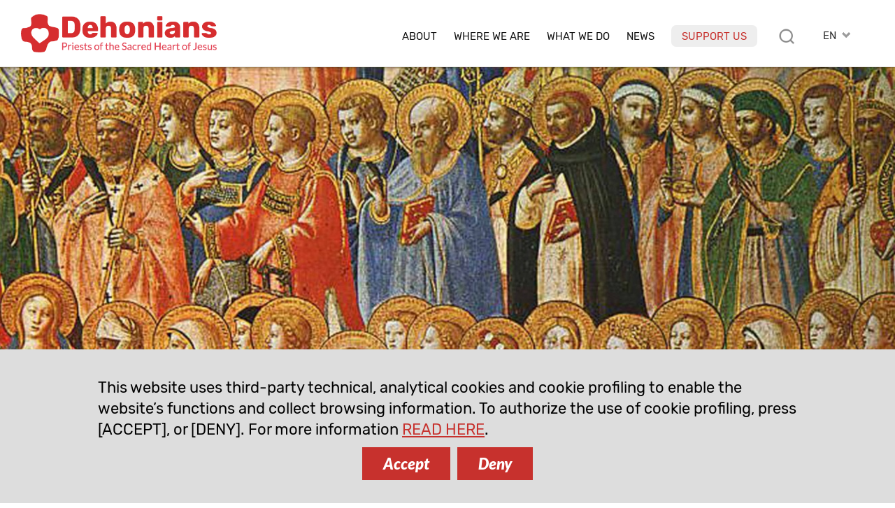

--- FILE ---
content_type: text/html; charset=UTF-8
request_url: https://www.dehoniani.org/en/look-at-the-sky/
body_size: 13161
content:
<!DOCTYPE html PUBLIC "-//W3C//DTD XHTML 1.0 Transitional//EN" "https://www.w3.org/TR/xhtml1/DTD/xhtml1-transitional.dtd"><html xmlns="https://www.w3.org/1999/xhtml"><head profile="https://gmpg.org/xfn/11">
<meta http-equiv="X-UA-Compatible" content="IE=edge">
<meta http-equiv="Content-Type" content="text/html; charset=UTF-8" />
<meta name="distribution" content="global" />
<meta name="language" content="en" />
<meta http-equiv="content-language" content="en" />
<link rel="alternate" href="https://www.dehoniani.org/en/look-at-the-sky/" hreflang="en" />
<link rel="alternate" href="https://www.dehoniani.org/es/mirada-al-cielo/" hreflang="es" />
<link rel="alternate" href="https://www.dehoniani.org/fr/regardez-le-ciel/" hreflang="fr" />
<link rel="alternate" href="https://www.dehoniani.org/it/guarda-il-cielo/" hreflang="it" />
<link rel="alternate" href="https://www.dehoniani.org/pt/olhe-para-o-ceu/" hreflang="pt" />
<meta name="twitter:card" content="summary" />
<meta property="og:title" content="Look at the Sky" />
<meta property="og:image" content="https://www.dehoniani.org/wp-content/uploads/1alL4WO-700x471.jpg" />
<meta property="twitter:image" content="https://www.dehoniani.org/wp-content/uploads/1alL4WO-700x471.jpg" />
<meta property="og:description" content="Solemnity of All Saints" />
<title>Look at the Sky | Dehonians</title>
<META NAME="Description" CONTENT="Solemnity of All Saints">
<meta name="viewport" content="width=device-width, initial-scale=1, maximum-scale=1">
<link rel="alternate" type="application/rss+xml" title="RSS 2.0" href="https://www.dehoniani.org/feed-rss/" />
<link rel="alternate" type="text/xml" title="RSS .92" href="https://www.dehoniani.org/feed-rss/" />
<link rel="alternate" type="application/atom+xml" title="Atom 0.3" href="https://www.dehoniani.org/feed-rss/" />
<meta name='robots' content='max-image-preview:large' />
	<style>img:is([sizes="auto" i], [sizes^="auto," i]) { contain-intrinsic-size: 3000px 1500px }</style>
	<link rel='stylesheet' id='wp-block-library-css' href='https://www.dehoniani.org/wp-includes/css/dist/block-library/style.min.css' type='text/css' media='all' />
<style id='classic-theme-styles-inline-css' type='text/css'>
/*! This file is auto-generated */
.wp-block-button__link{color:#fff;background-color:#32373c;border-radius:9999px;box-shadow:none;text-decoration:none;padding:calc(.667em + 2px) calc(1.333em + 2px);font-size:1.125em}.wp-block-file__button{background:#32373c;color:#fff;text-decoration:none}
</style>
<style id='global-styles-inline-css' type='text/css'>
:root{--wp--preset--aspect-ratio--square: 1;--wp--preset--aspect-ratio--4-3: 4/3;--wp--preset--aspect-ratio--3-4: 3/4;--wp--preset--aspect-ratio--3-2: 3/2;--wp--preset--aspect-ratio--2-3: 2/3;--wp--preset--aspect-ratio--16-9: 16/9;--wp--preset--aspect-ratio--9-16: 9/16;--wp--preset--color--black: #000000;--wp--preset--color--cyan-bluish-gray: #abb8c3;--wp--preset--color--white: #ffffff;--wp--preset--color--pale-pink: #f78da7;--wp--preset--color--vivid-red: #cf2e2e;--wp--preset--color--luminous-vivid-orange: #ff6900;--wp--preset--color--luminous-vivid-amber: #fcb900;--wp--preset--color--light-green-cyan: #7bdcb5;--wp--preset--color--vivid-green-cyan: #00d084;--wp--preset--color--pale-cyan-blue: #8ed1fc;--wp--preset--color--vivid-cyan-blue: #0693e3;--wp--preset--color--vivid-purple: #9b51e0;--wp--preset--gradient--vivid-cyan-blue-to-vivid-purple: linear-gradient(135deg,rgba(6,147,227,1) 0%,rgb(155,81,224) 100%);--wp--preset--gradient--light-green-cyan-to-vivid-green-cyan: linear-gradient(135deg,rgb(122,220,180) 0%,rgb(0,208,130) 100%);--wp--preset--gradient--luminous-vivid-amber-to-luminous-vivid-orange: linear-gradient(135deg,rgba(252,185,0,1) 0%,rgba(255,105,0,1) 100%);--wp--preset--gradient--luminous-vivid-orange-to-vivid-red: linear-gradient(135deg,rgba(255,105,0,1) 0%,rgb(207,46,46) 100%);--wp--preset--gradient--very-light-gray-to-cyan-bluish-gray: linear-gradient(135deg,rgb(238,238,238) 0%,rgb(169,184,195) 100%);--wp--preset--gradient--cool-to-warm-spectrum: linear-gradient(135deg,rgb(74,234,220) 0%,rgb(151,120,209) 20%,rgb(207,42,186) 40%,rgb(238,44,130) 60%,rgb(251,105,98) 80%,rgb(254,248,76) 100%);--wp--preset--gradient--blush-light-purple: linear-gradient(135deg,rgb(255,206,236) 0%,rgb(152,150,240) 100%);--wp--preset--gradient--blush-bordeaux: linear-gradient(135deg,rgb(254,205,165) 0%,rgb(254,45,45) 50%,rgb(107,0,62) 100%);--wp--preset--gradient--luminous-dusk: linear-gradient(135deg,rgb(255,203,112) 0%,rgb(199,81,192) 50%,rgb(65,88,208) 100%);--wp--preset--gradient--pale-ocean: linear-gradient(135deg,rgb(255,245,203) 0%,rgb(182,227,212) 50%,rgb(51,167,181) 100%);--wp--preset--gradient--electric-grass: linear-gradient(135deg,rgb(202,248,128) 0%,rgb(113,206,126) 100%);--wp--preset--gradient--midnight: linear-gradient(135deg,rgb(2,3,129) 0%,rgb(40,116,252) 100%);--wp--preset--font-size--small: 13px;--wp--preset--font-size--medium: 20px;--wp--preset--font-size--large: 36px;--wp--preset--font-size--x-large: 42px;--wp--preset--spacing--20: 0.44rem;--wp--preset--spacing--30: 0.67rem;--wp--preset--spacing--40: 1rem;--wp--preset--spacing--50: 1.5rem;--wp--preset--spacing--60: 2.25rem;--wp--preset--spacing--70: 3.38rem;--wp--preset--spacing--80: 5.06rem;--wp--preset--shadow--natural: 6px 6px 9px rgba(0, 0, 0, 0.2);--wp--preset--shadow--deep: 12px 12px 50px rgba(0, 0, 0, 0.4);--wp--preset--shadow--sharp: 6px 6px 0px rgba(0, 0, 0, 0.2);--wp--preset--shadow--outlined: 6px 6px 0px -3px rgba(255, 255, 255, 1), 6px 6px rgba(0, 0, 0, 1);--wp--preset--shadow--crisp: 6px 6px 0px rgba(0, 0, 0, 1);}:where(.is-layout-flex){gap: 0.5em;}:where(.is-layout-grid){gap: 0.5em;}body .is-layout-flex{display: flex;}.is-layout-flex{flex-wrap: wrap;align-items: center;}.is-layout-flex > :is(*, div){margin: 0;}body .is-layout-grid{display: grid;}.is-layout-grid > :is(*, div){margin: 0;}:where(.wp-block-columns.is-layout-flex){gap: 2em;}:where(.wp-block-columns.is-layout-grid){gap: 2em;}:where(.wp-block-post-template.is-layout-flex){gap: 1.25em;}:where(.wp-block-post-template.is-layout-grid){gap: 1.25em;}.has-black-color{color: var(--wp--preset--color--black) !important;}.has-cyan-bluish-gray-color{color: var(--wp--preset--color--cyan-bluish-gray) !important;}.has-white-color{color: var(--wp--preset--color--white) !important;}.has-pale-pink-color{color: var(--wp--preset--color--pale-pink) !important;}.has-vivid-red-color{color: var(--wp--preset--color--vivid-red) !important;}.has-luminous-vivid-orange-color{color: var(--wp--preset--color--luminous-vivid-orange) !important;}.has-luminous-vivid-amber-color{color: var(--wp--preset--color--luminous-vivid-amber) !important;}.has-light-green-cyan-color{color: var(--wp--preset--color--light-green-cyan) !important;}.has-vivid-green-cyan-color{color: var(--wp--preset--color--vivid-green-cyan) !important;}.has-pale-cyan-blue-color{color: var(--wp--preset--color--pale-cyan-blue) !important;}.has-vivid-cyan-blue-color{color: var(--wp--preset--color--vivid-cyan-blue) !important;}.has-vivid-purple-color{color: var(--wp--preset--color--vivid-purple) !important;}.has-black-background-color{background-color: var(--wp--preset--color--black) !important;}.has-cyan-bluish-gray-background-color{background-color: var(--wp--preset--color--cyan-bluish-gray) !important;}.has-white-background-color{background-color: var(--wp--preset--color--white) !important;}.has-pale-pink-background-color{background-color: var(--wp--preset--color--pale-pink) !important;}.has-vivid-red-background-color{background-color: var(--wp--preset--color--vivid-red) !important;}.has-luminous-vivid-orange-background-color{background-color: var(--wp--preset--color--luminous-vivid-orange) !important;}.has-luminous-vivid-amber-background-color{background-color: var(--wp--preset--color--luminous-vivid-amber) !important;}.has-light-green-cyan-background-color{background-color: var(--wp--preset--color--light-green-cyan) !important;}.has-vivid-green-cyan-background-color{background-color: var(--wp--preset--color--vivid-green-cyan) !important;}.has-pale-cyan-blue-background-color{background-color: var(--wp--preset--color--pale-cyan-blue) !important;}.has-vivid-cyan-blue-background-color{background-color: var(--wp--preset--color--vivid-cyan-blue) !important;}.has-vivid-purple-background-color{background-color: var(--wp--preset--color--vivid-purple) !important;}.has-black-border-color{border-color: var(--wp--preset--color--black) !important;}.has-cyan-bluish-gray-border-color{border-color: var(--wp--preset--color--cyan-bluish-gray) !important;}.has-white-border-color{border-color: var(--wp--preset--color--white) !important;}.has-pale-pink-border-color{border-color: var(--wp--preset--color--pale-pink) !important;}.has-vivid-red-border-color{border-color: var(--wp--preset--color--vivid-red) !important;}.has-luminous-vivid-orange-border-color{border-color: var(--wp--preset--color--luminous-vivid-orange) !important;}.has-luminous-vivid-amber-border-color{border-color: var(--wp--preset--color--luminous-vivid-amber) !important;}.has-light-green-cyan-border-color{border-color: var(--wp--preset--color--light-green-cyan) !important;}.has-vivid-green-cyan-border-color{border-color: var(--wp--preset--color--vivid-green-cyan) !important;}.has-pale-cyan-blue-border-color{border-color: var(--wp--preset--color--pale-cyan-blue) !important;}.has-vivid-cyan-blue-border-color{border-color: var(--wp--preset--color--vivid-cyan-blue) !important;}.has-vivid-purple-border-color{border-color: var(--wp--preset--color--vivid-purple) !important;}.has-vivid-cyan-blue-to-vivid-purple-gradient-background{background: var(--wp--preset--gradient--vivid-cyan-blue-to-vivid-purple) !important;}.has-light-green-cyan-to-vivid-green-cyan-gradient-background{background: var(--wp--preset--gradient--light-green-cyan-to-vivid-green-cyan) !important;}.has-luminous-vivid-amber-to-luminous-vivid-orange-gradient-background{background: var(--wp--preset--gradient--luminous-vivid-amber-to-luminous-vivid-orange) !important;}.has-luminous-vivid-orange-to-vivid-red-gradient-background{background: var(--wp--preset--gradient--luminous-vivid-orange-to-vivid-red) !important;}.has-very-light-gray-to-cyan-bluish-gray-gradient-background{background: var(--wp--preset--gradient--very-light-gray-to-cyan-bluish-gray) !important;}.has-cool-to-warm-spectrum-gradient-background{background: var(--wp--preset--gradient--cool-to-warm-spectrum) !important;}.has-blush-light-purple-gradient-background{background: var(--wp--preset--gradient--blush-light-purple) !important;}.has-blush-bordeaux-gradient-background{background: var(--wp--preset--gradient--blush-bordeaux) !important;}.has-luminous-dusk-gradient-background{background: var(--wp--preset--gradient--luminous-dusk) !important;}.has-pale-ocean-gradient-background{background: var(--wp--preset--gradient--pale-ocean) !important;}.has-electric-grass-gradient-background{background: var(--wp--preset--gradient--electric-grass) !important;}.has-midnight-gradient-background{background: var(--wp--preset--gradient--midnight) !important;}.has-small-font-size{font-size: var(--wp--preset--font-size--small) !important;}.has-medium-font-size{font-size: var(--wp--preset--font-size--medium) !important;}.has-large-font-size{font-size: var(--wp--preset--font-size--large) !important;}.has-x-large-font-size{font-size: var(--wp--preset--font-size--x-large) !important;}
:where(.wp-block-post-template.is-layout-flex){gap: 1.25em;}:where(.wp-block-post-template.is-layout-grid){gap: 1.25em;}
:where(.wp-block-columns.is-layout-flex){gap: 2em;}:where(.wp-block-columns.is-layout-grid){gap: 2em;}
:root :where(.wp-block-pullquote){font-size: 1.5em;line-height: 1.6;}
</style>
<link rel="canonical" href="https://www.dehoniani.org/en/look-at-the-sky/" />
<link rel='shortlink' href='https://www.dehoniani.org/?p=24081' />
<link rel="shortcut icon" type="image/png" href="https://www.dehoniani.org/wp-content/themes/DEHON2021A/images/ico_dehonians_en.png" />
<link rel="apple-touch-icon" type="image/png" href="https://www.dehoniani.org/wp-content/themes/DEHON2021A/images/ico_dehonians_en.png" /><link rel="stylesheet" type="text/css" href="https://www.dehoniani.org/wp-content/themes/DEHON2021A/js/magnific-popup.css" />
<link type="text/css" href="https://www.dehoniani.org/wp-content/themes/DEHON2021A/css/custom-theme/jquery-ui-1.8.16.custom.css" rel="stylesheet" />
<style>
:root {
--main-color1: rgb(199,49,45);
--main-color2: rgb(227,69,86);
--main-color2a: 227,69,86;
--main-colorEN: rgb(199,49,45);
--main-colorES: rgb(231,114,0);
--main-colorFR: rgb(166,1,107);
--main-colorIT: rgb(4,116,190);
--main-colorPT: rgb(105,159,113);
--main-img1: url("https://www.dehoniani.org/wp-content/themes/DEHON2021A/images/tag_en.png");
--main-img2: url("https://www.dehoniani.org/wp-content/themes/DEHON2021A/images/facebook-r_en.png");
--main-img3: url("https://www.dehoniani.org/wp-content/themes/DEHON2021A/images/instagram-r_en.png");
--main-img4: url("https://www.dehoniani.org/wp-content/themes/DEHON2021A/images/youtube-r_en.png");
--main-img5: url("https://www.dehoniani.org/wp-content/themes/DEHON2021A/images/twitter-r_en.png");
--main-img6: url("https://www.dehoniani.org/wp-content/themes/DEHON2021A/images/rss-r_en.png");
--main-img7: url("https://www.dehoniani.org/wp-content/themes/DEHON2021A/images/messe_en.png");
--main-img8: url("https://www.dehoniani.org/wp-content/themes/DEHON2021A/images/ico_dehonians_en.png"); 
--main-img9: url("https://www.dehoniani.org/wp-content/themes/DEHON2021A/images/telegram-en.png");
--main-img10: url("https://www.dehoniani.org/wp-content/themes/DEHON2021A/images/whatsapp-en.png");
}
</style>
<link type="text/css" href="https://www.dehoniani.org/wp-content/themes/DEHON2021A/style14.css" rel="stylesheet" />
</head>
<body id="body" class="body-en" style="visibility:hidden;">
<div id="top2" class="ease nop top2">
<div class="relativebox">
<div class="wrapper4">
<div class="moz">

<picture>
<a href="https://www.dehoniani.org">
<img class="logotop2 ease" src="https://www.dehoniani.org/wp-content/themes/DEHON2021A/images/logo2021/logo-en.png" border="0" width="312" height="60" alt="Priests of the Sacred Heart of Jesus">
</a>
</picture>

<div class="hide">
<div id="logodesc" class="wrapper7 bg01"><div class="textpost"><div class="moz"><img border="0" src="https://www.dehoniani.org/wp-content/themes/DEHON2021A/images/adveniat_regnum_tuum.jpg" border="0" width="440" height="458" alt="Priests of the Sacred Heart of Jesus" class="aligncenter"></div></div></div>

</div>



<div id="toplangs" class="toplangs relativebox"><div class="moz"><div id="lang" class="lang">EN</div>
<ul id="langs" class="langs"><li><a class="lang_ES" href="https://www.dehoniani.org/es/mirada-al-cielo/" title="español">ES</a></li><li><a class="lang_FR" href="https://www.dehoniani.org/fr/regardez-le-ciel/" title="français">FR</a></li><li><a class="lang_IT" href="https://www.dehoniani.org/it/guarda-il-cielo/" title="italiano">IT</a></li><li><a class="lang_PT" href="https://www.dehoniani.org/pt/olhe-para-o-ceu/" title="português">PT</a></li></ul>
</div>
</div>
<div class="caltopics">
<a href="#" id="mobilemenu" class="ease mobilemenu" title="menù"></a>
<a href="#" id="searchlink" class="ease" title="search"></a>
<div id="nav1">
<div class="menu-top-en-container"><ul id="navtop" class="navtop"><li id="menu-item-85" class="menu-item menu-item-type-custom menu-item-object-custom menu-item-has-children menu-item-85"><a href="#">About</a><ul class="sub-menu level-0">	<li id="menu-item-111" class="menu-item menu-item-type-post_type menu-item-object-en-post menu-item-111"><a href="https://www.dehoniani.org/en/dehonian-family-2/">Founder</a></li>
	<li id="menu-item-9593" class="menu-item menu-item-type-post_type menu-item-object-page menu-item-9593"><a href="https://www.dehoniani.org/en/priests-of-the-sacred-heart-of-jesus/">Priests of the Sacred Heart of Jesus</a></li>
	<li id="menu-item-112" class="menu-item menu-item-type-post_type menu-item-object-en-post menu-item-112"><a href="https://www.dehoniani.org/en/dehonian-family/">In the Dehonian Family</a></li>
	<li id="menu-item-829" class="menu-item menu-item-type-post_type menu-item-object-en-post menu-item-829"><a href="https://www.dehoniani.org/en/in-the-footsteps-of-christ/">In the footsteps of Christ</a></li>
	<li id="menu-item-47862" class="sepli menu-item menu-item-type-custom menu-item-object-custom menu-item-47862"></li>
	<li id="menu-item-110" class="menu-item menu-item-type-post_type menu-item-object-en-post menu-item-110"><a href="https://www.dehoniani.org/en/our-organization/">Our Organization</a></li>
	<li id="menu-item-46874" class="menu-item menu-item-type-post_type menu-item-object-en-post menu-item-46874"><a href="https://www.dehoniani.org/en/safeguarding/">Safeguarding Policy</a></li>
</ul>
</li>
<li id="menu-item-1640" class="menu-item menu-item-type-post_type menu-item-object-page menu-item-1640"><a href="https://www.dehoniani.org/en/where-we-are/">Where we are</a></li>
<li id="menu-item-87" class="menu-item menu-item-type-custom menu-item-object-custom menu-item-has-children menu-item-87"><a href="#">What we do</a><ul class="sub-menu level-0">	<li id="menu-item-118" class="menu-item menu-item-type-post_type menu-item-object-en-post menu-item-118"><a href="https://www.dehoniani.org/en/our-mission/">Our Vision</a></li>
	<li id="menu-item-117" class="menu-item menu-item-type-post_type menu-item-object-en-post menu-item-117"><a href="https://www.dehoniani.org/en/formation/">Formation</a></li>
	<li id="menu-item-48366" class="menu-item menu-item-type-post_type menu-item-object-page menu-item-48366"><a href="https://www.dehoniani.org/educare/">Educare</a></li>
	<li id="menu-item-116" class="menu-item menu-item-type-post_type menu-item-object-en-post menu-item-116"><a href="https://www.dehoniani.org/en/with-open-heart/">With open heart</a></li>
	<li id="menu-item-52076" class="sepli menu-item menu-item-type-custom menu-item-object-custom menu-item-52076"></li>
	<li id="menu-item-32463" class="menu-item menu-item-type-post_type menu-item-object-en-post menu-item-32463"><a href="https://www.dehoniani.org/en/csd-news/">Dehonian Studies</a></li>
	<li id="menu-item-115" class="menu-item menu-item-type-post_type menu-item-object-en-post menu-item-115"><a href="https://www.dehoniani.org/en/evangelization/">Evangelization</a></li>
	<li id="menu-item-114" class="menu-item menu-item-type-post_type menu-item-object-en-post menu-item-114"><a href="https://www.dehoniani.org/en/missionary-activity/">Social Commitments</a></li>
</ul>
</li>
<li id="menu-item-88" class="lismall menu-item menu-item-type-custom menu-item-object-custom menu-item-has-children menu-item-88"><a href="#">News</a><ul class="sub-menu level-0">	<li id="menu-item-137" class="menu-item menu-item-type-post_type menu-item-object-en-post menu-item-137"><a href="https://www.dehoniani.org/en/dehonian-world-2/">Dehonian Worldwide</a></li>
	<li id="menu-item-132" class="menu-item menu-item-type-post_type menu-item-object-en-post menu-item-132"><a href="https://www.dehoniani.org/en/events/">Events</a></li>
	<li id="menu-item-135" class="menu-item menu-item-type-post_type menu-item-object-en-post menu-item-135"><a href="https://www.dehoniani.org/en/insider/">Insider</a></li>
	<li id="menu-item-57639" class="menu-item menu-item-type-post_type menu-item-object-en-post menu-item-57639"><a href="https://www.dehoniani.org/en/spotlight/">Spotlight</a></li>
	<li id="menu-item-32462" class="menu-item menu-item-type-post_type menu-item-object-en-post menu-item-32462"><a href="https://www.dehoniani.org/en/openmind/">#OpenMind</a></li>
	<li id="menu-item-34286" class="sepli menu-item menu-item-type-custom menu-item-object-custom menu-item-34286"></li>
	<li id="menu-item-22148" class="menu-item menu-item-type-post_type menu-item-object-en-post menu-item-22148"><a href="https://www.dehoniani.org/en/interviews/">Interviews</a></li>
	<li id="menu-item-129" class="menu-item menu-item-type-post_type menu-item-object-en-post menu-item-129"><a href="https://www.dehoniani.org/en/documents/">Documents</a></li>
	<li id="menu-item-22255" class="menu-item menu-item-type-post_type menu-item-object-en-post menu-item-22255"><a href="https://www.dehoniani.org/en/pages-of-history/">Pages of history</a></li>
	<li id="menu-item-130" class="menu-item menu-item-type-post_type menu-item-object-en-post menu-item-130"><a href="https://www.dehoniani.org/en/in-memoriam/">In memoriam</a></li>
</ul>
</li>
<li id="menu-item-34285" class="red menu-item menu-item-type-post_type menu-item-object-en-post menu-item-34285"><a href="https://www.dehoniani.org/en/support-us/">Support us</a></li>
</ul></div></div>
</div>

</div>
</div>
</div>
</div>

<div id="maincontent" class="mcd relativebox">
<div class="wrapper6"><div class="moz relativebox"><div id="intropageimg" class="intropageimg" style="background-image:url('https://www.dehoniani.org/wp-content/uploads/1alL4WO-1600x500.jpg');"></div></div><div class="hide"></div></div><div class="wrapper5"><div class="moz relativebox"><div class="intropage">
		<div class="moz relativebox introin"><div class="headertxt"><div class="moz relativebox"><div class="date datepc">30 October 2020</div><div class="date datemob">30 Oct 2020</div><h1>Look at the Sky</h1><div class="cat"><div class="catlist"><a href="https://www.dehoniani.org/en/biblelife/">Read the Bible</a></div></div></div></div></div>
		</div></div></div><div class="relativebox moz"><span id="startcontent" class="moz"></span><div class="wrapper7 bgtxtpost mb90"><div class="en-post textpost">
	<div class="moz"><div class="author"><em>by</em>&nbsp;&nbsp;Gonzalo Arnáiz Álvarez, scj</div><hr class="hrsommario">
<div class="sharebox nop moz" id="sharebox">
<a id="sharelist" title="Share" rel="nofollow" href="#" class="ease sb"><img loading="lazy" src="https://www.dehoniani.org/wp-content/themes/DEHON2021A/images/share.png" width="22" height="22" border="0" alt="email" class="nofade"></a>
<a title="email" rel="nofollow" href="mailto:?subject=Look%20at%20the%20Sky%20%7C%20Dehonians&body=Solemnity%20of%20All%20Saints%0A%0Ahttps://www.dehoniani.org/en/look-at-the-sky/" class="ease sb hideimp shareitem"><img loading="lazy" src="https://www.dehoniani.org/wp-content/themes/DEHON2021A/images/email-s.png" width="26" height="26" border="0" alt="email" class="nofade"></a>
<a title="whatsapp" rel="nofollow" href="whatsapp://send?text=Look+at+the+Sky+%7C+Dehonians+https%3A%2F%2Fwww.dehoniani.org%2Fen%2Flook-at-the-sky%2F" data-action="share/whatsapp/share" class="sb ease hideimp shareitem"><img loading="lazy" src="https://www.dehoniani.org/wp-content/themes/DEHON2021A/images/whatsapp-s.png" width="26" height="26" border="0" alt="whatsapp" class="nofade"></a>
<a title="telegram" rel="nofollow" href="https://telegram.me/share/url?url=https%3A%2F%2Fwww.dehoniani.org%2Fen%2Flook-at-the-sky%2F&text=Look+at+the+Sky+%7C+Dehonians+https%3A%2F%2Fwww.dehoniani.org%2Fen%2Flook-at-the-sky%2F" class="ease sb hideimp shareitem"><img loading="lazy" src="https://www.dehoniani.org/wp-content/themes/DEHON2021A/images/telegram-s.png" width="26" height="26" border="0" alt="whatsapp" class="nofade"></a>
<a title="facebook" rel="nofollow" href="https://www.facebook.com/sharer/sharer.php?u=https://www.dehoniani.org/en/look-at-the-sky/" class="ease sb hideimp shareitem" target="_blank"><img loading="lazy" src="https://www.dehoniani.org/wp-content/themes/DEHON2021A/images/facebook-s.png" width="26" height="26" border="0" alt="facebook" class="nofade"></a>
<a title="twitter" rel="nofollow" href="https://twitter.com/intent/tweet?url=https%3A%2F%2Fwww.dehoniani.org%2Fen%2Flook-at-the-sky%2F&text=Look+at+the+Sky+%7C+Dehonians" class="ease sb hideimp shareitem" target="_blank"><img loading="lazy" src="https://www.dehoniani.org/wp-content/themes/DEHON2021A/images/twitterX-s.png" width="26" height="26" border="0" alt="twitter" class="nofade"></a>
<a title="Printable version" rel="nofollow" href="/en/look-at-the-sky/?action=print" class="ease sb"><img loading="lazy" src="https://www.dehoniani.org/wp-content/themes/DEHON2021A/images/print-s.png" width="26" height="26" border="0" alt="Printable version" class="nofade"></a>
</div>
<p>It is a feast that invites us to look at heaven, our future homeland where many of our brothers and sisters have already gone before us and there they enjoy eternal bliss.</p>
<p>Jesus, in order to describe Heaven (Kingdom of God, Kingdom of Heaven, Paradise, Glory, Kingdon, Vision of God) does it using images (precious pearl, net full of fish, abundant harvest) that provokes in the speaker an immense joy. But there is one image in particular that Jesus wanted to tell us about heaven: it is the wedding vest. Heaven looks like a wedding. The main feast in our families and towns is the wedding feast of a couple who are entertained and celebrated by everyone dressing up, supporting the commitment of fidelity of the spouses, eating and drinking in superabundance, and singing and dancing of joy and jubilation. The whole person and all the people come into play and everyone is filled with joy and celebration. In the image of the wedding, the communal dimension of heaven is clearly visible among with the festive dimension at its best. For Jesus, heaven belongs to many or to all and it is a feast to which we are invited by the Father and in which the “bridegroom” will be the Son. Heaven cannot be a thing for “robinsons” or something boring and standing still. It is the highlight of the celebration, of communion, of solidarity, of fraternity, of familiarity, and everything around the central figure that is God the Father who welcomes us and embrace us in his Son. The great embrace will be the Holy Spirit.<br />
What does this Kingdom of God consist of or what is its existential content?</p>
<p>SEE GOD. “Seeing” God is much more than looking or perceiving with your own eyes. In the Bible, “seeing” a person also implies a participation in the life of the person contemplated. It is living in His presence, closeness and favor. Seeing God is something existential. It is to be of God’s family and to be counted among His favorites. It is the communion of life with the Father, Son, and Holy Spirit. And this is in a conscious, voluntary, and joyful way.</p>
<p>ETERNAL LIFE. It is life. It is not “death” or anything like it. It is life and therefore it is dynamic, activity, development, growth, positivity. It is a relationship, loving encounter, fraternal acceptance. It is creation, contemplation, joy. It is poetry, music, dance, art, Certainly all this life will be or will shared in the Life of the Risen Christ who is the source of life and who has come to give us Life and abundant Life. It is Eternal Life, a participation in the very Life of God.</p>
<p>BEING WITH CHRIST. “Seeing God” and “Eternal Life” are from Christ. Christ is the center of everything. There is today’s text from John, in which we want to read that “to see and to know God is equal to seeing and knowing Christ, just as He is.“Jesus is also the great mediator in heaven. The only mediator. Seeing Him, it will be as we see the Father. Meeting Jesus will be how we also meet within the dynamism of the Trinitarian Love. Only through the Son will we arrive and pass on to the Father or vice versa: only through the Son will the Life of the Father reach us and through Him we will be children of the Son. Heaven is “being with Christ”. To love Christ intensely. He is the culmination of our faith and hope.</p>
<p>I want to emphasize that we will all be “together” With each other. No one is “free.” And let it be clear that all this, which is the content of our hope because it is so, can already be anticipated in this world and in our land. Anticipating our history and time because if it is our hope, logically we will work in line with that hope and that is already anticipating the future reality to the present.</p>
</div></div><div class="en-post textpost">
		<div class="moz"><div class="nop boxml mt"><div class="moz">Article available in:
		<ul class="link"><li><a href="https://www.dehoniani.org/en/look-at-the-sky/">English</a></li><li><a href="https://www.dehoniani.org/es/mirada-al-cielo/">Spanish</a></li><li><a href="https://www.dehoniani.org/fr/regardez-le-ciel/">French</a></li><li><a href="https://www.dehoniani.org/it/guarda-il-cielo/">Italian</a></li><li><a href="https://www.dehoniani.org/pt/olhe-para-o-ceu/">Portuguese </a></li></ul></div></div></div><div class="navpost2 nop"><hr><div class="navleft"><a href="https://www.dehoniani.org/en/you-shall-love-the-lord-your-god/" title="previous: You shall love the Lord your God"><img width="150" height="150" src="https://www.dehoniani.org/wp-content/uploads/XXX-domenica-TOA2-150x150.jpg" class="attachment-thumbnail size-thumbnail wp-post-image" alt="" decoding="async" srcset="https://www.dehoniani.org/wp-content/uploads/XXX-domenica-TOA2-150x150.jpg 150w, https://www.dehoniani.org/wp-content/uploads/XXX-domenica-TOA2-500x500.jpg 500w" sizes="(max-width: 150px) 100vw, 150px" /><p>You shall love the Lord your God</p></a></div><div class="navright"><a href="https://www.dehoniani.org/en/credo-en-la-resurreccion-de-los-muertos-2/" title="next: Creed on the resurrection of the dead"><img width="150" height="150" src="https://www.dehoniani.org/wp-content/uploads/Michele-Catania_candela-150x150.jpg" class="attachment-thumbnail size-thumbnail wp-post-image" alt="" decoding="async" srcset="https://www.dehoniani.org/wp-content/uploads/Michele-Catania_candela-150x150.jpg 150w, https://www.dehoniani.org/wp-content/uploads/Michele-Catania_candela-500x500.jpg 500w" sizes="(max-width: 150px) 100vw, 150px" /><p>Creed on the resurrection of the dead</p></a></div></div>
<span id="endcontent" class="moz"></span>
</div></div></div><div class="moz main_community relativebox nop">
<div class="wrapper4 relativebox">
<div class="moz">
<div id="main_newsletter" class="main_newsletter">
<p><b>Subscribe</b><br />
to our newsletter</p>
<a id="iscr_newsletter" class="btn ease" href="">SUBSCRIBE</a>

</div>
<div class="seps"></div>
<div id="main_social" class="main_social">
<p><b>Follow us</b><br />
on our official channels</p><div class="socialbox">
<div class="socialnet whatsapp"><a title="Whatsapp" href="https://whatsapp.com/channel/0029Va95ytFGehEGbcpZPD28" class="ease" target="_blank"></a></div><div class="socialnet telegram"><a title="Telegram" href="https://www.t.me/dehonians" class="ease" target="_blank"></a></div><div class="socialnet facebook"><a title="Facebook" href="https://www.facebook.com/dehoniansworldwide" class="ease" target="_blank"></a></div><div class="socialnet instagram"><a target="_blank" href="https://www.instagram.com/dehonians/" class="ease"></a></div><div class="socialnet youtube"><a target="_blank" href="https://www.youtube.com/channel/UCiDDXNK4vMYC_6O_fc2TR2Q" class="ease"></a></div><div class="socialnet feed"><a target="_blank" href="https://www.dehoniani.org/en/feed-rss/" title="Feed RSS"/ class="ease"></a></div></div>
</div>
</div>

</div>
</div>

</div>
</div>
</div>

<div id="scrollRight" class="ease navfixed scrollRight nop"><a href="https://www.dehoniani.org/en/credo-en-la-resurreccion-de-los-muertos-2/"><img width="150" height="150" src="https://www.dehoniani.org/wp-content/uploads/Michele-Catania_candela-150x150.jpg" class="attachment-thumbnail size-thumbnail wp-post-image" alt="" decoding="async" srcset="https://www.dehoniani.org/wp-content/uploads/Michele-Catania_candela-150x150.jpg 150w, https://www.dehoniani.org/wp-content/uploads/Michele-Catania_candela-500x500.jpg 500w" sizes="(max-width: 150px) 100vw, 150px" /><p>Creed on the resurrection of the dead</p></a></div>
<div id="scrollLeft" class="ease navfixed scrollLeft nop"><a href="https://www.dehoniani.org/en/you-shall-love-the-lord-your-god/"><img width="150" height="150" src="https://www.dehoniani.org/wp-content/uploads/XXX-domenica-TOA2-150x150.jpg" class="attachment-thumbnail size-thumbnail wp-post-image" alt="" decoding="async" srcset="https://www.dehoniani.org/wp-content/uploads/XXX-domenica-TOA2-150x150.jpg 150w, https://www.dehoniani.org/wp-content/uploads/XXX-domenica-TOA2-500x500.jpg 500w" sizes="(max-width: 150px) 100vw, 150px" /><p>You shall love the Lord your God</p></a></div>


</div>

<div id="cols" class="cols nop">
<div class="wrapper6">
<div class="moz table">


<div class="col5 col">
<a href="https://www.dehoniani.org"><img src="https://www.dehoniani.org/wp-content/themes/DEHON2021A/images/dehon_EN.png" border="0" width="340" height="169" alt="Dehonians | Priests of the Sacred Heart of Jesus"></a>
</div>

<div class="col3 col">
<strong>Communication Office</strong><a href="mailto:comunicazione@dehoniani.org">comunicazione@dehoniani.org</a><br />
Tel. +39 328 930 5024</div>

<div class="col4 col">
<a href="https://www.dehoniani.org"><img src="https://www.dehoniani.org/wp-content/themes/DEHON2021A/images/dehon_EN.png" border="0" width="340" height="169" alt="Dehonians | Priests of the Sacred Heart of Jesus"></a>
</div>

<div class="col3 col">
<strong>Priests of the Sacred Heart of Jesus</strong>Generalate<br />
Via del Casale san Pio V, 20<br />
00165 Roma, Italia<br />
Tel. +39.06.660.560<br />
</div>

</div>
</div>


<div id="copy" class="copy moz nop">
<div class="wrapper4">
<div class="moz">
<ul><li><p>&copy; <b>Dehonians</b> <span class="cbr4"></span>Priests of the Sacred Heart of Jesus<span class="cbr2"></span><a href="https://www.dehoniani.org/en/safeguarding/" rel="nofollow" class="font">Children and Vulnerable Safeguarding Policy</a><span></span><a href="https://www.dehoniani.org/en/privacy-policy/" rel="nofollow" class="font">Privacy Policy</a><span></span><a href="https://www.dehoniani.org/en/cookie-policy/" rel="nofollow" class="font">Cookie Policy</a><span></span><a href="/wp-admin/" rel="nofollow" class="font">Reserved Area</a></p></li>
</ul></div>
<small class="moz"></small>
</div>
</div>

</div>



<div class="hide" id="topsearchmain">
<div id="topsearch" class="nop topform bg04">
<div class="moz relativebox">

<form method="get" action="https://www.dehoniani.org">
<div class="formelem">
<div class="moz"><label for="st">Search</label></div>
<input name="st" id="st" type="text" value="" class="textform" size="15">
</div>


<div class="formelem">
<div class="moz"><label for="tm">Category</label></div>
<select class="largeselect" name="tm" id="tm">
<option value="">...</option>
<option value="books">Books</option><option value="church">Church</option><option value="dehonian-studies">Dehonian Studies</option><option value="dehonian-worldwide">Dehonian Worldwide</option><option value="documents">Documents</option><option value="education">Education</option><option value="evangelization">Evangelization</option><option value="events">Events</option><option value="focus">Focus</option><option value="formation">Formation</option><option value="in-memoriam">In memoriam</option><option value="insider">Insider</option><option value="interviews">Interviews</option><option value="on-the-peripheries">On the peripheries</option><option value="pages-of-history">Pages of history</option><option value="read-the-bible">Read the Bible</option><option value="spiritual-centers">Spiritual centers</option><option value="spirituality">Spirituality</option><option value="world">World</option>
</select>
</div>
<div class="moz"></div>
<div class="formelem">
<div class="moz"><label for="nt">Country</label></div>
<select class="largeselect" name="nt" id="nt">
<option value="">...</option>
<option value="ALB">Albania</option><option value="AGO">Angola</option><option value="ARG">Argentine</option><option value="AUT">Austria</option><option value="BLR">Belarus</option><option value="BEL">Belgium</option><option value="BRA">Brazil</option><option value="BFA">Burkina Faso</option><option value="KHM">Cambodia</option><option value="CMR">Cameroon</option><option value="CAN">Canada</option><option value="CAF">Central African Republic</option><option value="TCD">Chad</option><option value="CHL">Chile</option><option value="CHN">China</option><option value="COL">Colombia</option><option value="HRV">Croatia</option><option value="COD">Democratic Republic of Congo</option><option value="TLS">East Timor</option><option value="ECU">Ecuador</option><option value="GBR">England</option><option value="FIN">Finland</option><option value="FRA">France</option><option value="DEU">Germany</option><option value="IND">India</option><option value="IDN">Indonesia</option><option value="ITA">Italy</option><option value="LUX">Luxembourg</option><option value="MDG">Madagascar</option><option value="MWI">Malawi</option><option value="MEX">Mexico</option><option value="MDA">Moldova</option><option value="MOZ">Mozambique</option><option value="NLD">Netherlands</option><option value="NIC">Nicaragua</option><option value="NOR">Norway</option><option value="PRY">Paraguay</option><option value="PHL">Philippines</option><option value="POL">Poland</option><option value="PRT">Portugal</option><option value="COG">Republic of the Congo</option><option value="ZAF">South Africa</option><option value="ESP">Spain</option><option value="CHE">Switzerland</option><option value="SYR">Syria</option><option value="UKR">Ukraine</option><option value="USA">United States of America</option><option value="URY">Uruguay</option><option value="VAT">Vatican City</option><option value="VEN">Venezuela</option><option value="VNM">Vietnam</option>
</select>
</div>

<div class="formelem">
<div class="moz"><label for="dt1">Date</label></div>
<div class="moz"><div class="formelem3"><input class="from" id="dt1" name="dt1" size="10" maxlength="10" type="text" value="" onkeydown="return false" readonly="readonly">&nbsp;-&nbsp;<input class="to" id="dt2" name="dt2" size="10" maxlength="10" type="text" value="" onkeydown="return false" readonly="readonly">
</div></div></div>

<div class="moz">
<div class="formelem2"><label>Language</label></div>
<div class="formelem2"><span class="checkbox"><input type="checkbox" value="EN" name="lg[]" id="lgEN" CHECKED></span><label for="lgEN" class="desc">English</label></div><div class="formelem2"><span class="checkbox"><input type="checkbox" value="ES" name="lg[]" id="lgES"></span><label for="lgES" class="desc">Spanish</label></div><div class="formelem2"><span class="checkbox"><input type="checkbox" value="FR" name="lg[]" id="lgFR"></span><label for="lgFR" class="desc">French</label></div><div class="formelem2"><span class="checkbox"><input type="checkbox" value="IT" name="lg[]" id="lgIT"></span><label for="lgIT" class="desc">Italian</label></div><div class="formelem2"><span class="checkbox"><input type="checkbox" value="PT" name="lg[]" id="lgPT"></span><label for="lgPT" class="desc">Portuguese </label></div>
</div>

<input type="submit"  value="search" class="button">

</form>
</div></div>
</div>



<div class="hide" id="topnewslettermain">
<div id="topnewsletter" class="nop topform2 bg04">
<div class="moz relativebox">

<form action="https://www.dehoniani.org" name="NLform" id="NLform" method="post" target="newsletterframe" class="form1" onsubmit="return setSubmit(this,'');" >
<p><b>Subscribe</b><br />
to our newsletter</p>
<div class="moz">
<div class="moz"><label>Select at least one list</label></div>
<div class="moz mt1"><input id="list_1" type="checkbox" class="checkbox lists" name="lists[]" value="1"><label for="list_1"><b>Italian</b></label></div><div class="moz mt1"><input id="list_2" type="checkbox" class="checkbox lists" name="lists[]" value="2" CHECKED><label for="list_2"><b>English</b></label></div><div class="moz mt1"><input id="list_3" type="checkbox" class="checkbox lists" name="lists[]" value="3"><label for="list_3"><b>Spanish</b></label></div><div class="moz mt1"><input id="list_4" type="checkbox" class="checkbox lists" name="lists[]" value="4"><label for="list_4"><b>Portuguese </b></label></div><div class="moz mt1"><input id="list_5" type="checkbox" class="checkbox lists" name="lists[]" value="5"><label for="list_5"><b>French</b></label></div><div class="moz mt1"><input id="list_7" type="checkbox" class="checkbox lists" name="lists[]" value="7"><label for="list_7"><b>Centro Studi Dehoniani (Italian)</b></label></div><div class="moz mt1"><input id="list_8" type="checkbox" class="checkbox lists" name="lists[]" value="8"><label for="list_8"><b>Centro Studi Dehoniani (English)</b></label></div></div>
<div class="moz mt4">
<div class="moz"><label for="email">Email (required)</label></div>
<input name="mail" type="email" id="email" class="textform" required="true"></div>

<div class="moz mt4">
<div class="moz"><label for="namenl">Name</label></div>
<input name="namenl" type="text" id="namenl" class="textform"></div>

<div class="moz mt4">
<div class="moz"><label for="surnamenl">Last Name</label></div>
<input name="surnamenl" type="text" id="surnamenl" class="textform"></div>

<div class="moz mt4">
<div class="moz"><label for="ntnl">Country</label></div>
<select class="largeselect" name="ntnl" id="ntnl">
<option value="">...</option>
<option value="AFG">Afghanistan</option><option value="ALB">Albania</option><option value="DZA">Algeria</option><option value="ASM">American Samoa</option><option value="AND">Andorra</option><option value="AGO">Angola</option><option value="AIA">Anguilla</option><option value="ATA">Antarctica</option><option value="ATG">Antigua and Barbuda</option><option value="ARG">Argentine</option><option value="ARM">Armenia</option><option value="ABW">Aruba</option><option value="AUS">Australia</option><option value="AUT">Austria</option><option value="AZE">Azerbaijan</option><option value="BHS">Bahamas</option><option value="BHR">Bahrain</option><option value="BGD">Bangladesh</option><option value="BRB">Barbados</option><option value="BLR">Belarus</option><option value="BEL">Belgium</option><option value="BLZ">Belize</option><option value="BEN">Benin</option><option value="BMU">Bermuda</option><option value="BTN">Bhutan</option><option value="BOL">Bolivia</option><option value="BIH">Bosnia Herzegovina</option><option value="BWA">Botswana</option><option value="BRA">Brazil</option><option value="BRN">Brunei Darussalam</option><option value="BGR">Bulgaria</option><option value="BFA">Burkina Faso</option><option value="BDI">Burundi</option><option value="KHM">Cambodia</option><option value="CMR">Cameroon</option><option value="CAN">Canada</option><option value="CPV">Cape Verde</option><option value="CAF">Central African Republic</option><option value="TCD">Chad</option><option value="CHL">Chile</option><option value="CHN">China</option><option value="COL">Colombia</option><option value="COM">Comore</option><option value="CRI">Costa Rica</option><option value="HRV">Croatia</option><option value="CUB">Cuba</option><option value="CYP">Cyprus</option><option value="CZE">Czech Republic</option><option value="COD">Democratic Republic of Congo</option><option value="DNK">Denmark</option><option value="DJI">Djibouti</option><option value="DMA">Dominica</option><option value="DOM">Dominican Republic</option><option value="TLS">East Timor</option><option value="ECU">Ecuador</option><option value="EGY">Egypt</option><option value="IRL">Eire</option><option value="SLV">El Salvador</option><option value="GBR">England</option><option value="GNQ">Equatorial Guinea</option><option value="ERI">Eritrea</option><option value="EST">Estonia</option><option value="ETH">Ethiopia</option><option value="FSM">Federated States of Micronesia</option><option value="FJI">Fiji</option><option value="FIN">Finland</option><option value="FRA">France</option><option value="GUF">French Guiana</option><option value="PYF">French Polynesia</option><option value="GAB">Gabon</option><option value="GMB">Gambia</option><option value="GEO">Georgia</option><option value="DEU">Germany</option><option value="GHA">Ghana</option><option value="GIB">Gibraltar</option><option value="GRC">Greece</option><option value="GRL">Greenland</option><option value="GRD">Grenada</option><option value="GLP">Guadeloupe</option><option value="GUM">Guam</option><option value="GTM">Guatemala</option><option value="GGY">Guernsey</option><option value="GIN">Guinea</option><option value="GNB">Guinea-Bissau</option><option value="GUY">Guyana</option><option value="HTI">Haiti</option><option value="HND">Honduras</option><option value="HKG">Hong Kong</option><option value="HUN">Hungary</option><option value="ISL">Iceland</option><option value="IND">India</option><option value="IDN">Indonesia</option><option value="IRN">Iran</option><option value="IRQ">Iraq</option><option value="ISR">Israel</option><option value="ITA">Italy</option><option value="CIV">Ivory Coast</option><option value="JAM">Jamaica</option><option value="JPN">Japan</option><option value="JOR">Jordan</option><option value="KAZ">Kazakhstan</option><option value="KEN">Kenya</option><option value="KIR">Kiribati</option><option value="XXK">Kosovo</option><option value="KWT">Kuwait</option><option value="KGZ">Kyrgyzstan</option><option value="LAO">Laos</option><option value="LVA">Latvia</option><option value="LBN">Lebanon</option><option value="LSO">Lesotho</option><option value="LBR">Liberia</option><option value="LBY">Libya</option><option value="LIE">Liechtenstein</option><option value="LTU">Lithuania</option><option value="LUX">Luxembourg</option><option value="MAC">Macao</option><option value="MKD">Macedonia</option><option value="MDG">Madagascar</option><option value="MWI">Malawi</option><option value="MYS">Malaysia</option><option value="MDV">Maldives</option><option value="MLI">Mali</option><option value="MLT">Malta</option><option value="MTQ">Martinique</option><option value="MRT">Mauritania</option><option value="MUS">Mauritius</option><option value="MYT">Mayotte</option><option value="MEX">Mexico</option><option value="MDA">Moldova</option><option value="MNG">Mongolia</option><option value="MCO">Monk</option><option value="MNE">Montenegro</option><option value="MSR">Montserrat</option><option value="MAR">Morocco</option><option value="MOZ">Mozambique</option><option value="MMR">Myanmar</option><option value="NAM">Namibia</option><option value="NRU">Nauru</option><option value="NPL">Nepal</option><option value="NLD">Netherlands</option><option value="ANT">Netherlands Antilles</option><option value="NCL">New Caledonia</option><option value="NZL">New Zeland</option><option value="NIC">Nicaragua</option><option value="NER">Niger</option><option value="NGA">Nigeria</option><option value="NIU">Niue</option><option value="PRK">North Korea</option><option value="NOR">Norway</option><option value="OMN">Oman</option><option value="PAK">Pakistan</option><option value="PLW">Palau</option><option value="PSE">Palestinian Territories</option><option value="PAN">Panama</option><option value="PNG">Papua New Guinea</option><option value="PRY">Paraguay</option><option value="PER">Peru</option><option value="PHL">Philippines</option><option value="POL">Poland</option><option value="PRT">Portugal</option><option value="PRI">Puerto Rico</option><option value="QAT">Qatar</option><option value="COG">Republic of the Congo</option><option value="ROU">Romania</option><option value="RUS">Russian Federation</option><option value="RWA">Rwanda</option><option value="WSM">Samoa</option><option value="SMR">San Marino</option><option value="SAU">Saudi Arabia</option><option value="SCO">Scotland</option><option value="SEN">Senegal</option><option value="SRB">Serbia</option><option value="SYC">Seychelles</option><option value="SLE">Sierra Leone</option><option value="SGP">Singapore</option><option value="SVK">Slovakia</option><option value="SVN">Slovenia</option><option value="SOM">Somalia</option><option value="ZAF">South Africa</option><option value="KOR">South Korea</option><option value="ESP">Spain</option><option value="LKA">Sri Lanka</option><option value="SDN">Sudan</option><option value="SUR">Suriname</option><option value="SJM">Svalbard and Jan Mayen</option><option value="SWZ">Swaziland</option><option value="SWE">Sweden</option><option value="CHE">Switzerland</option><option value="SYR">Syria</option><option value="TWN">Taiwan</option><option value="TJK">Tajikistan</option><option value="TZA">Tanzania</option><option value="THA">Thailand</option><option value="TGO">Togo</option><option value="TKL">Tokelau</option><option value="TON">Tonga</option><option value="TTO">Trinidad and Tobago</option><option value="TUN">Tunisia</option><option value="TUR">Turkey</option><option value="TKM">Turkmenistan</option><option value="TUV">Tuvalu</option><option value="UGA">Uganda</option><option value="UKR">Ukraine</option><option value="ARE">United Arab Emirates</option><option value="USA">United States of America</option><option value="URY">Uruguay</option><option value="UZB">Uzbekistan</option><option value="VUT">Vanuatu</option><option value="VAT">Vatican City</option><option value="VEN">Venezuela</option><option value="VNM">Vietnam</option><option value="WLF">Wallis and Futuna</option><option value="ESH">Western Sahara</option><option value="YEM">Yemen</option><option value="ZMB">Zambia</option><option value="ZWE">Zimbabwe</option>
</select>
</div>

<div class="moz mt4">
<input type="checkbox" required="true" name="consenso" value="true" id="consenso2" class="checkbox">
<label for="consenso2" class="checkboxlabel">I have read the <a href="https://www.dehoniani.org/en/privacy-policy/" style="text-decoration:underline;">Privacy Policy</a> and give my consent to receiving the newsletter.</label>
</div>

<div class="moz mt4">
<input type="checkbox" required="true" name="consenso1" value="true" id="consenso21" class="checkbox">
<label for="consenso21" class="checkboxlabel">I have read the <a href="https://www.dehoniani.org/en/privacy-policy/" style="text-decoration:underline;">Privacy Policy</a> and wish to receive personalized content in the newsletter.</label>
</div>

<div class="moz mt4" style="text-align:center;">
<input id="subscrNL" type="submit" value="SUBSCRIBE" class="button" name="agg_email" style="display:inline;">
<input id="waitNL" type="button" value="..." class="button" title="SUBSCRIBE" style="display:none; cursor:none;">
</div>

<input type="hidden" name="inputform" value="0">
<input type="hidden" name="action" value="NL1">
</form>
<div class="hide">
<iframe src="about:blank" id="newsletterframe" name="newsletterframe"></iframe>
</div>
<div class="newslettermsg" id="newslettermsg" style="text-align:center;"></div>

</div></div>
</div>


<div class="topmenu hide" id="mobilemenubox">
<div class="relativebox">
<div class="moblangs"><ul><li class="closemb"><a id="closemb" href="#"><img loading="lazy" src="https://www.dehoniani.org/wp-content/themes/DEHON2021A/images/close.png" border="0" width="24" height="24"></a></li><li class="ease lang_EN langsel_EN"><a class="ease" title="english" href="https://www.dehoniani.org/en/look-at-the-sky/">EN</a></li><li class="ease lang_ES"><a class="ease" title="español" href="https://www.dehoniani.org/es/mirada-al-cielo/">ES</a></li><li class="ease lang_FR"><a class="ease" title="français" href="https://www.dehoniani.org/fr/regardez-le-ciel/">FR</a></li><li class="ease lang_IT"><a class="ease" title="italiano" href="https://www.dehoniani.org/it/guarda-il-cielo/">IT</a></li><li class="ease lang_PT"><a class="ease" title="português" href="https://www.dehoniani.org/pt/olhe-para-o-ceu/">PT</a></li></ul></div>
<div class="mobmenu"><div class="menu-top-en-container"><ul id="navmob" class="navmob"><li id="menu-item-85" class="menu-item menu-item-type-custom menu-item-object-custom menu-item-has-children menu-item-85"><a href="#">About</a><ul class="sub-menu level-0">	<li id="menu-item-111" class="menu-item menu-item-type-post_type menu-item-object-en-post menu-item-111"><a href="https://www.dehoniani.org/en/dehonian-family-2/">Founder</a></li>
	<li id="menu-item-9593" class="menu-item menu-item-type-post_type menu-item-object-page menu-item-9593"><a href="https://www.dehoniani.org/en/priests-of-the-sacred-heart-of-jesus/">Priests of the Sacred Heart of Jesus</a></li>
	<li id="menu-item-112" class="menu-item menu-item-type-post_type menu-item-object-en-post menu-item-112"><a href="https://www.dehoniani.org/en/dehonian-family/">In the Dehonian Family</a></li>
	<li id="menu-item-829" class="menu-item menu-item-type-post_type menu-item-object-en-post menu-item-829"><a href="https://www.dehoniani.org/en/in-the-footsteps-of-christ/">In the footsteps of Christ</a></li>
	<li id="menu-item-47862" class="sepli menu-item menu-item-type-custom menu-item-object-custom menu-item-47862"></li>
	<li id="menu-item-110" class="menu-item menu-item-type-post_type menu-item-object-en-post menu-item-110"><a href="https://www.dehoniani.org/en/our-organization/">Our Organization</a></li>
	<li id="menu-item-46874" class="menu-item menu-item-type-post_type menu-item-object-en-post menu-item-46874"><a href="https://www.dehoniani.org/en/safeguarding/">Safeguarding Policy</a></li>
</ul>
</li>
<li id="menu-item-1640" class="menu-item menu-item-type-post_type menu-item-object-page menu-item-1640"><a href="https://www.dehoniani.org/en/where-we-are/">Where we are</a></li>
<li id="menu-item-87" class="menu-item menu-item-type-custom menu-item-object-custom menu-item-has-children menu-item-87"><a href="#">What we do</a><ul class="sub-menu level-0">	<li id="menu-item-118" class="menu-item menu-item-type-post_type menu-item-object-en-post menu-item-118"><a href="https://www.dehoniani.org/en/our-mission/">Our Vision</a></li>
	<li id="menu-item-117" class="menu-item menu-item-type-post_type menu-item-object-en-post menu-item-117"><a href="https://www.dehoniani.org/en/formation/">Formation</a></li>
	<li id="menu-item-48366" class="menu-item menu-item-type-post_type menu-item-object-page menu-item-48366"><a href="https://www.dehoniani.org/educare/">Educare</a></li>
	<li id="menu-item-116" class="menu-item menu-item-type-post_type menu-item-object-en-post menu-item-116"><a href="https://www.dehoniani.org/en/with-open-heart/">With open heart</a></li>
	<li id="menu-item-52076" class="sepli menu-item menu-item-type-custom menu-item-object-custom menu-item-52076"></li>
	<li id="menu-item-32463" class="menu-item menu-item-type-post_type menu-item-object-en-post menu-item-32463"><a href="https://www.dehoniani.org/en/csd-news/">Dehonian Studies</a></li>
	<li id="menu-item-115" class="menu-item menu-item-type-post_type menu-item-object-en-post menu-item-115"><a href="https://www.dehoniani.org/en/evangelization/">Evangelization</a></li>
	<li id="menu-item-114" class="menu-item menu-item-type-post_type menu-item-object-en-post menu-item-114"><a href="https://www.dehoniani.org/en/missionary-activity/">Social Commitments</a></li>
</ul>
</li>
<li id="menu-item-88" class="lismall menu-item menu-item-type-custom menu-item-object-custom menu-item-has-children menu-item-88"><a href="#">News</a><ul class="sub-menu level-0">	<li id="menu-item-137" class="menu-item menu-item-type-post_type menu-item-object-en-post menu-item-137"><a href="https://www.dehoniani.org/en/dehonian-world-2/">Dehonian Worldwide</a></li>
	<li id="menu-item-132" class="menu-item menu-item-type-post_type menu-item-object-en-post menu-item-132"><a href="https://www.dehoniani.org/en/events/">Events</a></li>
	<li id="menu-item-135" class="menu-item menu-item-type-post_type menu-item-object-en-post menu-item-135"><a href="https://www.dehoniani.org/en/insider/">Insider</a></li>
	<li id="menu-item-57639" class="menu-item menu-item-type-post_type menu-item-object-en-post menu-item-57639"><a href="https://www.dehoniani.org/en/spotlight/">Spotlight</a></li>
	<li id="menu-item-32462" class="menu-item menu-item-type-post_type menu-item-object-en-post menu-item-32462"><a href="https://www.dehoniani.org/en/openmind/">#OpenMind</a></li>
	<li id="menu-item-34286" class="sepli menu-item menu-item-type-custom menu-item-object-custom menu-item-34286"></li>
	<li id="menu-item-22148" class="menu-item menu-item-type-post_type menu-item-object-en-post menu-item-22148"><a href="https://www.dehoniani.org/en/interviews/">Interviews</a></li>
	<li id="menu-item-129" class="menu-item menu-item-type-post_type menu-item-object-en-post menu-item-129"><a href="https://www.dehoniani.org/en/documents/">Documents</a></li>
	<li id="menu-item-22255" class="menu-item menu-item-type-post_type menu-item-object-en-post menu-item-22255"><a href="https://www.dehoniani.org/en/pages-of-history/">Pages of history</a></li>
	<li id="menu-item-130" class="menu-item menu-item-type-post_type menu-item-object-en-post menu-item-130"><a href="https://www.dehoniani.org/en/in-memoriam/">In memoriam</a></li>
</ul>
</li>
<li id="menu-item-34285" class="red menu-item menu-item-type-post_type menu-item-object-en-post menu-item-34285"><a href="https://www.dehoniani.org/en/support-us/">Support us</a></li>
</ul></div></div>
<div class="filtermobile"></div>
<div id="flmb" class="filtermobile2"></div>
</div>
</div>

<div id="scrollTop" class="scrollTop nop"><a rel="nofollow" href="javascript:void(0);"></a></div>

<!--googleoff: index-->
<div id="cookie_banner">
<div class="wrapper5 textpostpad7">
This website uses third-party technical, analytical cookies and cookie profiling to enable the website’s functions and collect browsing information. To authorize the use of cookie profiling, press [ACCEPT], or [DENY]. For more information <a href="https://www.dehoniani.org/en/cookie-policy/">READ HERE</a>.<div class="moz buttondiv"><a id="accept_cookie" class="ease buttonlink" href="#">Accept</a>&nbsp;&nbsp;<a id="deny_cookie" class="ease buttonlink" href="#">Deny</a></div>
</div>
</div>

<div class="hide">
<div id="mailtobox">
<div class="wrapper5 textpostpad7 bg01">
Read the <a href="https://www.dehoniani.org/en/privacy-policy/" style="text-decoration:underline;">Privacy Policy</a> and write to <span id="mailtoname"></span><div class="moz buttondiv mt"><a id="accept_mailto" class="ease buttonlink" href="#" target="_blank">Accept</a>&nbsp;&nbsp;<a id="deny_mailto" class="ease buttonlink" href="#">Deny</a></div>
</div>
</div>
</div>
<!--googleon: index-->

<script type="speculationrules">
{"prefetch":[{"source":"document","where":{"and":[{"href_matches":"\/*"},{"not":{"href_matches":["\/wp-*.php","\/wp-admin\/*","\/wp-content\/uploads\/*","\/wp-content\/*","\/wp-content\/plugins\/*","\/wp-content\/themes\/DEHON2021A\/*","\/*\\?(.+)"]}},{"not":{"selector_matches":"a[rel~=\"nofollow\"]"}},{"not":{"selector_matches":".no-prefetch, .no-prefetch a"}}]},"eagerness":"conservative"}]}
</script>
<script src="https://www.dehoniani.org/wp-content/themes/DEHON2021A/js/jquery-1.11.1.min.js"></script>
<script src="https://www.dehoniani.org/wp-content/themes/DEHON2021A/js/jquery-migrate-1.2.1.min.js"></script>
<script src="https://www.dehoniani.org/wp-content/themes/DEHON2021A/js/common1.js" type="text/javascript"></script>
<script src="https://www.dehoniani.org/wp-content/themes/DEHON2021A/js/jquery.magnific-popup.min.js" type="text/javascript"></script>
<script src="https://www.dehoniani.org/wp-content/themes/DEHON2021A/js/jquery-ui.min.js" type="text/javascript"></script>
<script src="https://www.dehoniani.org/wp-content/themes/DEHON2021A/js/viewportchecker.js" type="text/javascript"></script>
<script src="https://www.dehoniani.org/wp-content/themes/DEHON2021A/js/jquery.nicescroll.min.js"></script>
<script src="https://www.dehoniani.org/wp-content/themes/DEHON2021A/js/fdatepicker1.js"></script>
<script type="text/javascript">
var consttxtlist="Select at least one list";
var constsuff="en";
var constcookieyt='';
</script>
<script src="https://www.dehoniani.org/wp-content/themes/DEHON2021A/js/function33.js"></script>
</body>

</html>